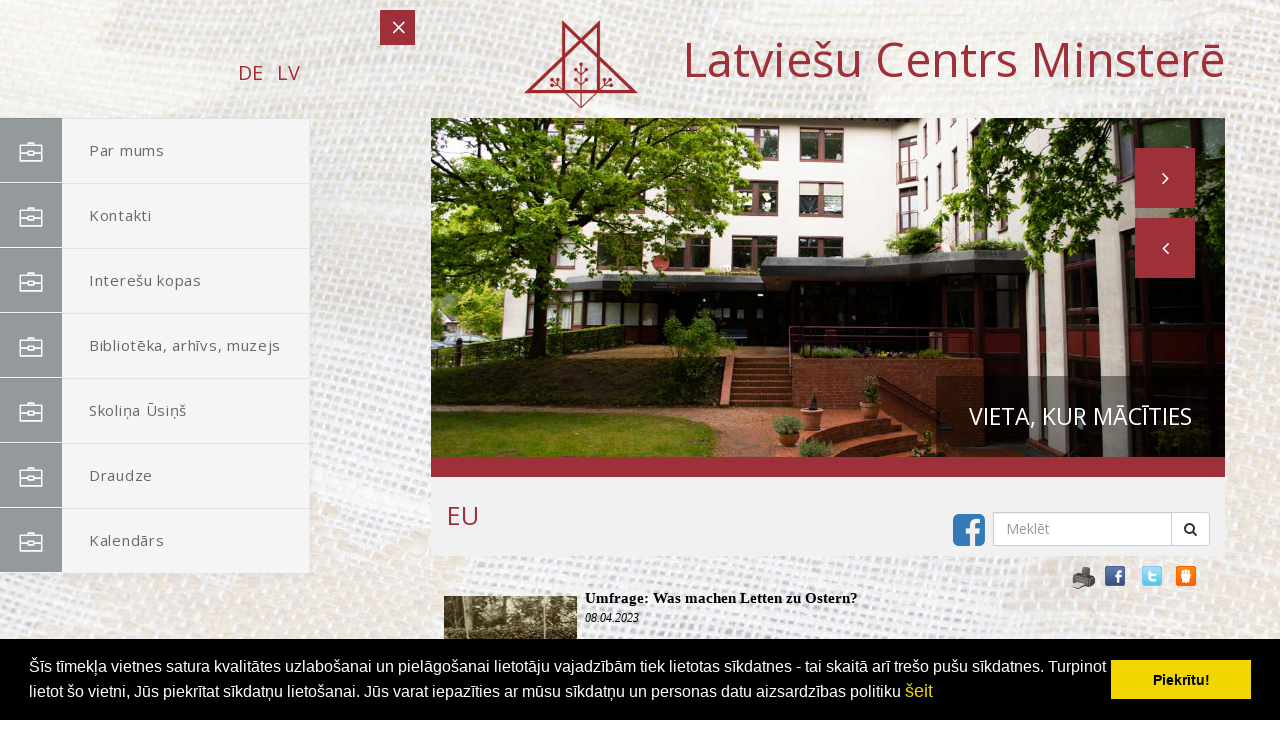

--- FILE ---
content_type: text/html; charset=WINDOWS-1257
request_url: https://lcm.lv/lettische-presseschau/eu/umfrage-was-machen-letten-zu-ostern?langs=2153
body_size: 7508
content:
<!DOCTYPE html>

<!--[if lt IE 7 ]> <html class="ie6"> <![endif]-->

<!--[if IE 7 ]>    <html class="ie7"> <![endif]-->

<!--[if IE 8 ]>    <html class="ie8"> <![endif]-->

<!--[if IE 9 ]>    <html class="ie9"> <![endif]-->

<!--[if (gt IE 9)|!(IE)]><!--><html class=""><!--<![endif]-->

<head>

	<!-- JQuery v1.11.3 -->

	<script src="/74/js/jquery.min.js"></script>

	<link media="screen" rel="stylesheet" href="/colorboxnew/example5/colorbox.css" />

	<script type="text/javascript" src="/colorboxnew/jquery.colorbox-min.js"></script>
	<style>
		.onlymob {
			display:none !important;
		}
		
	@media (min-width: 100px) and (max-width: 1000px) {
		.onlymob {
			display:block !important;
		}
	}
	</style>
		<link rel="stylesheet" type="text/css" href="/css/cookieconsent.min.css" />
	<style>
		.datupolitika {
			color:rgb(241, 214, 0) !important;
			font-size:18px;
		}
	</style>
	
			<title>Umfrage: Was machen Letten zu Ostern? </title>
<meta name="robots" content="index, follow">

<meta property="og:type" content="website" /> 
<meta property="og:url" content="https://lcm.lv/lettische-presseschau/eu/umfrage-was-machen-letten-zu-ostern?langs=2153" />
<meta property="og:title" content="Umfrage: Was machen Letten zu Ostern?" />
<meta property="twitter:title" content="Umfrage: Was machen Letten zu Ostern?" />
                                <meta property="og:image" content="https://lcm.lv/imgs/1480/zinas/blog_b_139955.jpg">
<meta property="og:image:width" content="400" />
<meta property="og:image:height" content="600" />
								<meta property="fb:app_id" content="1678496455703994"/>

<meta property="og:description" content="Schaukeln zu Ostern hat Tradition" />
<meta property="twitter:description" content="Schaukeln zu Ostern hat Tradition" />
        <META NAME="DESCRIPTION" CONTENT="Schaukeln zu Ostern hat Tradition">	<script src="/js/cookieconsent_2153.min.js"></script>
	<script>
	window.addEventListener("load", function(){
	window.cookieconsent.initialise({
	  "palette": {
		"popup": {
		  "background": "#000"
		},
		"button": {
		  "background": "#f1d600"
		}
	  }
	})});
	</script>
		
<!-- Global site tag (gtag.js) - Google Analytics -->
<script async src="https://www.googletagmanager.com/gtag/js?id=G-8LL1V9L9B6"></script>
<script>
  window.dataLayer = window.dataLayer || [];
  function gtag(){dataLayer.push(arguments);}
  gtag('js', new Date());

  gtag('config', 'G-8LL1V9L9B6');
</script>

    <meta http-equiv="X-UA-Compatible" content="IE=edge">

    <meta name="viewport" content="width=device-width, initial-scale=1">



    <meta name="description" content="">

    <meta name="author" content="">





	<!-- Standard Favicon -->

	<link rel="icon" type="image/x-icon" href="/74/images///favicon.ico" />

	

	<!-- For iPhone 4 Retina display: -->

	<link rel="apple-touch-icon-precomposed" sizes="114x114" href="/74/images///apple-touch-icon-114x114-precomposed.png">

	

	<!-- For iPad: -->

	<link rel="apple-touch-icon-precomposed" sizes="72x72" href="/74/images///apple-touch-icon-72x72-precomposed.png">

	

	<!-- For iPhone: -->

	<link rel="apple-touch-icon-precomposed" href="/74/images///apple-touch-icon-57x57-precomposed.png">	

	

	<!-- Library - Loader CSS -->

	<link rel="stylesheet" type="text/css" href="/74/libraries/loader/loaders.min.css">



	<!-- Library - Google Font Familys -->

	<link href='https://fonts.googleapis.com/css?family=Open+Sans:400,300,300italic,400italic,600,600italic,700,700italic,800,800italic' rel='stylesheet' type='text/css'>

	<link href='https://fonts.googleapis.com/css?family=Oxygen:400,700,300' rel='stylesheet' type='text/css'>

	<link href='https://fonts.googleapis.com/css?family=ABeeZee:400,400italic' rel='stylesheet' type='text/css'>

	<link href='https://fonts.googleapis.com/css?family=Roboto:400,100,100italic,300italic,300,400italic,500,500italic,700,700italic,900,900italic' rel='stylesheet' type='text/css'>

	<link href='https://fonts.googleapis.com/css?family=Raleway:400,100,200,300,500,600,700,800,900' rel='stylesheet' type='text/css'>



	<!-- Library - Bootstrap v3.3.5 -->

    <link rel="stylesheet" type="text/css" href="/74/libraries/bootstrap/bootstrap.min.css">

	

	<!-- Font Icons -->

	<link rel="stylesheet" type="text/css" href="/74/libraries/fonts/font-awesome.min.css">

	<link rel="stylesheet" type="text/css" href="/74/libraries/fonts/elegant-icons.css">	

	

	<!-- Library - Animate CSS -->

	<link rel="stylesheet" type="text/css" href="/74/libraries/animate/animate.min.css">



	<!-- Library - Magnific Popup -->

	<link rel="stylesheet" type="text/css" href="/74/libraries/magnific-popup/magnific-popup.css">

	

	<!-- Library - Bxslider -->

	<link rel="stylesheet" type="text/css" href="/74/libraries/bxslider/jquery.bxslider.css">



	<!-- Custom - Common CSS -->

	<link rel="stylesheet" type="text/css" href="/74/css/plugins.css">

	
	<link rel="stylesheet" type="text/css" href="/74/css/navigation-menu.css">

	
	<!--[if IE]>

		<link rel="stylesheet" type="text/css" href="/74/css/all-ie-only.css" />

	<![endif]-->

	<!--[if lte IE 8]>
	<style type="text/css">
	* html, body { height: 100%; width:100%; margin:0; padding:0; }
	iframe { padding-bottom: 0; height:100%; }

	</style>
	<![endif]--> 

	<!-- Custom - Theme CSS -->

	
	<link rel="stylesheet" type="text/css" href="/74/style2.css">

	<link rel="stylesheet" type="text/css" href="/74/css/shortcodes2.css">

	<style>

		
		body {

			background: url("/74/backgrounds/2.jpg") no-repeat center center fixed; 

		}

	</style>

		



	<!--[if lt IE 9]>

		<script src="/74/js/html5/respond.min.js"></script>

    <![endif]-->

	
</head>



<body data-offset="200" data-spy="scroll" data-target=".ow-navigation">

	<!-- Loader -->

	<!--div id="site-loader" class="load-complete">

		<div class="loader">

			<div class="loader-inner ball-clip-rotate">

				<div></div>

			</div>

		</div>

	</div--><!-- Loader /- -->	

	<a id="top"></a>

	<!-- Main Container -->

	<div class="main-container container-fluid no-padding">

		<!-- Menu Block -->

		<div class="menu-block">

			<!-- <a href="mailto:support@domain.com"><i class="fa fa-envelope-o"></i>support@domain.com</a>		-->	

			<nav class="navbar navbar-default ow-navigation" style="margin-top:28px;">						

				<div class="navbar-header">

					<button aria-controls="navbar" aria-expanded="false" data-target="#navbar" data-toggle="collapse" class="navbar-toggle collapsed" type="button">

						<span class="sr-only">Toggle navigation</span>

						<span class="icon-bar"></span>

						<span class="icon-bar"></span>

						<span class="icon-bar"></span>

					</button>	

										<div style="float:right;">
					                                <a  href="?langs=2164" style="color: #9e3039; text-transform:uppercase; padding-right:10px; font-size:20px;" >DE</a>
								                                <a  href="?langs=2153" style="color: #9e3039; text-transform:uppercase; padding-right:10px; font-size:20px;" >LV</a>
								 
				  </div>

					
					<center><h2></h2></center>

				</div>

				<div class="navbar-collapse collapse no-padding" id="navbar">

					<ul class="nav navbar-nav" style="">

					

					

					<li  class="dropdown"><a href=/par-mums ><i><img src="/74/images//icon/portfolio-menu.png" alt="menu" /></i>Par mums</a>
                                            <ul class="dropdown-menu">

                                            <li><a href=/centra-vesture?p=>Vēsture</a></li><li><a href=/eka?p=>Ēka</a></li><li><a href=/statuti?p=>Statūti</a></li><li><a href=/valde?p=>Valde</a></li><li><a href=/-goda-biedri?p=> Goda biedri</a></li><li><a href=/dokumenti?p=>Dokumenti</a></li>
                                            </ul>
                                            </li><li class='onlymob'><a href=/centra-vesture?p= style='background-color:#fff; padding-left:70px;'><i><img src='/74/images//icon/blog-menu.png' alt='menu'  style='padding-right:20px;'></i> Vēsture</a></li><li class='onlymob'><a href=/eka?p= style='background-color:#fff; padding-left:70px;'><i><img src='/74/images//icon/blog-menu.png' alt='menu'  style='padding-right:20px;'></i> Ēka</a></li><li class='onlymob'><a href=/statuti?p= style='background-color:#fff; padding-left:70px;'><i><img src='/74/images//icon/blog-menu.png' alt='menu'  style='padding-right:20px;'></i> Statūti</a></li><li class='onlymob'><a href=/valde?p= style='background-color:#fff; padding-left:70px;'><i><img src='/74/images//icon/blog-menu.png' alt='menu'  style='padding-right:20px;'></i> Valde</a></li><li class='onlymob'><a href=/-goda-biedri?p= style='background-color:#fff; padding-left:70px;'><i><img src='/74/images//icon/blog-menu.png' alt='menu'  style='padding-right:20px;'></i>  Goda biedri</a></li><li class='onlymob'><a href=/dokumenti?p= style='background-color:#fff; padding-left:70px;'><i><img src='/74/images//icon/blog-menu.png' alt='menu'  style='padding-right:20px;'></i> Dokumenti</a></li><li><a href=/kontakti ><i><img src="/74/images//icon/portfolio-menu.png" alt="Home menu" /></i>Kontakti</a></li><li><a href=/kolektivi ><i><img src="/74/images//icon/portfolio-menu.png" alt="Home menu" /></i>Interešu kopas</a></li><li  class="dropdown"><a href=/biblioteka ><i><img src="/74/images//icon/portfolio-menu.png" alt="menu" /></i>Bibliotēka, arhīvs, muzejs</a>
                                            <ul class="dropdown-menu">

                                            <li><a href=/biblio-arhivs?p=>Arhīvs</a></li><li><a href=/biblio?p=>Bibliotēka</a></li><li><a href=/rakstnieku-pieminas-istabas?p=>Rakstnieku piemiņas istabas</a></li><li><a href=/lasitaju-klubs?p=>Lasītāju klubs</a></li><li><a href=/aktuali?p=>Aktuāli</a></li>
                                            </ul>
                                            </li><li class='onlymob'><a href=/biblio-arhivs?p= style='background-color:#fff; padding-left:70px;'><i><img src='/74/images//icon/blog-menu.png' alt='menu'  style='padding-right:20px;'></i> Arhīvs</a></li><li class='onlymob'><a href=/biblio?p= style='background-color:#fff; padding-left:70px;'><i><img src='/74/images//icon/blog-menu.png' alt='menu'  style='padding-right:20px;'></i> Bibliotēka</a></li><li class='onlymob'><a href=/rakstnieku-pieminas-istabas?p= style='background-color:#fff; padding-left:70px;'><i><img src='/74/images//icon/blog-menu.png' alt='menu'  style='padding-right:20px;'></i> Rakstnieku piemiņas istabas</a></li><li class='onlymob'><a href=/lasitaju-klubs?p= style='background-color:#fff; padding-left:70px;'><i><img src='/74/images//icon/blog-menu.png' alt='menu'  style='padding-right:20px;'></i> Lasītāju klubs</a></li><li class='onlymob'><a href=/aktuali?p= style='background-color:#fff; padding-left:70px;'><i><img src='/74/images//icon/blog-menu.png' alt='menu'  style='padding-right:20px;'></i> Aktuāli</a></li><li><a href=/skolina-usins ><i><img src="/74/images//icon/portfolio-menu.png" alt="Home menu" /></i>Skoliņa Ūsiņš</a></li><li><a href=/minsteres-draudze ><i><img src="/74/images//icon/portfolio-menu.png" alt="Home menu" /></i>Draudze</a></li><li><a href=/kalendars-lv ><i><img src="/74/images//icon/portfolio-menu.png" alt="Home menu" /></i>Kalendārs</a></li> 

					</ul>
					
				</div><!--/.nav-collapse -->

			</nav><!-- nav /- -->

		</div><!-- Menu Block /- -->

		

		<!-- Container -->

		<div class="container">

			<!-- Top Strip -->

			<div class="container-fluid no-padding top-strip">

				<div class="row">

					<span class="menu-bar"></span>

					<span class="menu-bar-close"></span>

				</div>

			</div><!-- Top Strip /- -->

			

			
					<!-- Photo Slider -->

			<div id="slider-section" class="slider-section container-fluid no-padding">

				<div class="row">

				

					<h1 style="font-size:47px; float:right; color:#9e3039;"><a href="/?langs=2153#top"><img src="/74/logo-bez-teksta.gif" style="width: 114px; margin-top:0px; margin-right:32px;"></a>
					 Latviešu Centrs Minsterē</h1>
										<div style="clear:both;"></div>

					<div id="photo-slider" class="carousel slide" data-ride="carousel">					

						<!-- Wrapper for slides -->

						<div class="carousel-inner" role="listbox">

							<div class="item active" data-interval="10000">

								<img src="/74/images/slider/slide-11.jpg" alt="Slide">

								<div class="carousel-caption">

									<h3>Vieta, kur mācīties</h3>

								</div>

							</div>

							<div class="item" data-interval="10000">

								<img src="/74/images/slider/slide-22.jpg" alt="Slide">

								<div class="carousel-caption">

									<h3>Vieta, kur satikties!</h3>

								</div>

							</div>

							<div class="item" data-interval="10000">

								<img src="/74/images/slider/slide-33.jpg" alt="Slide">

								<div class="carousel-caption">

									<h3>Vieta, kur mīt latviešu kultūra</h3>

								</div>

							</div>

						</div>


						<!-- Controls -->

						<a class="left carousel-control" href="#photo-slider" role="button" data-slide="prev">

							<span class="fa fa-angle-left" aria-hidden="true"></span>

						</a>

						<a class="right carousel-control" href="#photo-slider" role="button" data-slide="next">

							<span class="fa fa-angle-right" aria-hidden="true"></span>

						</a>

					</div>




					
					
					
				</div>
				<div class="row">
				<div class="container carousel SmallV" style="margin-right:0px;float:right; background-color:#f1f1f1;border-top:20px solid #9e3039; ">
				<div style="  float:right; display:table; width:100%;" class="">
						<div class="widget-search" style="width:100%; text-align:left; float:left; padding-top:0; margin-top:0; margin-bottom:10px;">
												<h1 style="min-width:200px; font-size:25px; display:block; float:left;color:#9e3039 !important; margin-top:25px; padding:0;">EU</h1>
						<form method="POST" action="/index.php?p=x2" style="display:block; margin-top:35px; float:right;">
							<div class="input-group" style="Position:relative;">
								<a target="_blank"  style="position:absolute;left:-40px;margin-top:-9px;font-size:37px;" href="https://www.facebook.com/Latvie%C5%A1u-centrs-Minster%C4%93-Lettisches-Centrum-M%C3%BCnster-eV-215258865227011/" title="Facebook"><i class="fa fa-facebook-square"></i></a>
								<input type="text" class="form-control" name="ss" placeholder="Meklēt">

								<span class="input-group-btn">

									<button class="btn btn-default" type="SUBMIT"><i class="fa fa-search"></i></button>

								</span>

							</div>
						</form>
						</div>
						
						
						<div style="clear:Both;"></div>
					</div>
					</div>
					</div>
					
					
			</div><!-- Photo Slider /- -->		
			

				
			<div id="latest-news" class="latest-news container-fluid row" style="padding-top:0px; padding-left:25px;">

				<div class="content-area col-md-12 col-sm-6 col-xs-12 no-padding widthMob" style="float:right;margin:10px;">
				
				     	<link href="/edit/mod_katalog/public/css.css" rel="stylesheet" type="text/css">
		<div style="font-size:12px;  " id="public_forum"  > 
	    <link href="/edit/mod_blog/public/css/blog.css.php?css=1" rel="stylesheet" type="text/css" />            <style>
@media print {
  body * {
    visibility:hidden;
  }
  #printet * {
    visibility:visible;
  }
  #printet {
  width:500px;
  height:auto;
    position:absolute;
    left:0;
    top:0;
  }
}

</style>   <!--
<div style="width:100%  text-align:right; cursor:pointer;">
									 <img src="/edit/mod_blog/public/print.png"  stylezzzonclick="window.print();return false;" />
									</div>-->
                                <div class="sbookmarks" style="width: 100%; text-align: right; "  >
								
								 <span style="position:absolute; marin-left:-50px;"><img src="/edit/mod_blog/public/print.png" style="cursor:pointer;" onclick="window.print();return false;" /></span>
								 <span style="padding-right:30px;"></span>
								  
								<div class="fb_butt"><a onclick="window.open('http://www.facebook.com/sharer.php?u=http://lcm.lv/lettische-presseschau/eu/umfrage-was-machen-letten-zu-ostern?langs=2153&t=Umfrage%3A+Was+machen+Letten+zu+Ostern%3F','','width=757,height=271')" href="#">&nbsp;</a></div>
                                
								<span>&nbsp;</span>
                                <div class="tw_butt"><a onclick="window.open('http://twitter.com/share?text=Umfrage%3A+Was+machen+Letten+zu+Ostern%3F&amp;url=http://lcm.lv/index.php?ht=lettische-presseschau/eu/umfrage-was-machen-letten-zu-ostern&langs=2153&lang=2153&p=15394&pp=23087&a=2&b=1&lbu=128417','','width=742,height=246')" href="#">&nbsp;</a></div><span>&nbsp;</span>

                                <div class="dr_butt"><a onclick="window.open('http://www.draugiem.lv/say/ext/add.php?title=Umfrage%3A+Was+machen+Letten+zu+Ostern%3F&amp;url=http://lcm.lv/index.php?ht=lettische-presseschau/eu/umfrage-was-machen-letten-zu-ostern&langs=2153&lang=2153&p=15394&pp=23087&a=2&b=1&lbu=128417','','width=757,height=270')" href="#">&nbsp;</a></div>

                                </div>                            <div style="margin-left: 5px; margin-right: 5px;">
														<div id='printet' >
                            
                                                                    <div class='r_bild'  style=" float: left;  margin: 8px; text-align: center; " >
                                    <a href="/imgs/1480/zinas/blog_b_139955.jpg"  class="thickbox"  title="" alt="" ><img   src="/imgs/1480/zinas/blog_m_139955.jpg" alt="128417" border="0" /></a>
                                    </div>
									                                                            
							                        <p>
													
						<span  class="blog_virsraksts atvertsv" >  <a style="text-decoration: none;  " href="/lettische-presseschau/eu/umfrage-was-machen-letten-zu-ostern" >Umfrage: Was machen Letten zu Ostern?</a>
												</span>
                        						                        <br />
												                        <span class=" blog_datums" >08.04.2023</span>
													<br /><br/>
																						                       </p>
					   					   	
                        <div style="clear:both;" ></div>
												                        <hr style="border: 1px solid #cccccc;" >
												<h2>Schaukeln zu Ostern hat Tradition</h2>						<p><i>Foto: MoSchle, Eigenes Werk <a href="http://creativecommons.org/publicdomain/zero/1.0/deed.en" title="Creative Commons Zero, Public Domain Dedication">CC0</a>, <a href="https://commons.wikimedia.org/w/index.php?curid=24500569">Link</a></i></p><p style='margin-bottom:&#32;0cm'><span style="font-size:18px"><strong>Lettland ist ein Land mit größtenteils protstantischen Traditionen, aber auch mit christlich-orthodoxem und katholischem Einfluss. Ostern wird weitgehend so gefeiert, wie es Christen auch in anderen Ländern bekannt ist. Eine Besonderheit bildet wohl das spezifisch lettische Schaukeln. Eine Umfrage des Instituts Kantars ermittelte Ende März unter 800 Einwohnern zwischen 18 und 65 Jahren, ob und was sie zu Ostern vorhaben&nbsp;</strong></span><a href="https://nra.lv/latvija/410768-nedaudz-vairak-neka-desmita-dala-jeb-14-iedzivotaju-sogad-lieldienas-nesvines.htm"><span style="font-size:18px"><strong>(nra.lv)</strong></span></a><span style="font-size:18px"><strong>.</strong></span></p><span style="font-size:18px"></span><p style='line-height: 100%'><br /><br /><span style="font-size:18px">
</span></p><span style="font-size:18px"></span><p style='margin-bottom:&#32;0cm'><span style="font-size:18px">Die Erhebung kam auf folgende
Ergebnisse:</span></p><span style="font-size:18px"></span><ul>
	<li><p style="margin-bottom: 0cm"><span style="font-size:18px">54 % werden Eier färben.</span></p>
	</li><li><p style="margin-bottom: 0cm"><span style="font-size:18px">26 % sich in die Natur begeben.</span></p>
	</li><li><p style="margin-bottom: 0cm"><span style="font-size:18px">23 % gönnen sich eine spezielle Ostermahlzeit.</span></p>
	</li><li><p style="margin-bottom: 0cm"><span style="font-size:18px">15 % wollen schaukeln.</span></p>
	</li><li><p style="margin-bottom: 0cm"><span style="font-size:18px">14 % wollen eine mit Ostern
	verbundene Veranstaltung besuchen.</span></p>
	</li><li><p style="margin-bottom: 0cm"><span style="font-size:18px">13 % wollen einen
	Ostergottesdienst besuchen.</span></p>
	</li><li><p style="margin-bottom: 0cm"><span style="font-size:18px">12 % wollen die Wohnung österlich schmücken.</span></p>
	</li><li><p style="margin-bottom: 0cm"><span style="font-size:18px">10 % einen Ostermarkt besuchen.</span></p>
</li></ul><span style="font-size:18px"></span><p style='margin-bottom:&#32;0cm'><br /><span style="font-size:18px">
</span></p><span style="font-size:18px"></span><p style='margin-bottom:&#32;0cm'><span style="font-size:18px">Die Aktivitäten kommen gewiss Christen anderer Länder bekannt vor. Nur das Schaukeln ist seltsam, die Tradition stammt aus heidnischer Zeit und diente dazu, junge Verliebte zusammenzuführen. Laut lettischer Wikipedia war es eine Ehrenpflicht, den Platz zwischen zwei Eichen auf einem Hügel auszuwählen und dort die Schaukel einzurichten. Am Ostersonntag begann kurz nach Sonnenaufgang das Schaukeln. Die Anwesenden sangen und junge Männer beschenkten ihre Geliebten mit Eiern, Socken und Handschuhen, um sich dann mit ihnen zur Schaukel zu begeben. In der Woche nach Ostern wurde die Schaukel verbrannt, damit sich ihr keine Hexen bemächtigten. &nbsp;</span></p><span style="font-size:18px"></span><p style='margin-bottom:&#32;0cm'><br /><span style="font-size:18px">
</span></p><span style="font-size:18px"></span><p style='margin-bottom:&#32;0cm'><span style="font-size:18px">Die Umfrage zeigt auch, wie sich die Ostertraditionen nach und nach verlieren. 14 Prozent erklärten, Ostern nicht zu feiern, 7 Prozent wussten es noch nicht; Frauen halten mehr an Osterbräuchen fest als Männer. Vor allem verzichten Alleinstehende und Soloselbstständige&nbsp;</span><span style="font-size:18px">darauf, an Ostern etwas Besonderes zu unternehmen.</span></p><span style="font-size:18px"></span><p style='margin-bottom:&#32;0cm'><br /><span style="font-size:18px">
</span></p><span style="font-size:18px"></span><p style='margin-bottom:&#32;0cm'><span style="font-size:18px">Ihnen zu den Festtagen alles Gute.</span></p><span style="font-size:18px"></span><p style='margin-bottom:&#32;0cm'><br />
</p><p>Udo Bongartz&nbsp;</p><br />
                                                </div>
													<br />
						<hr>
							                        <div class="sbookmarks" style="width: 100%; text-align: left; "  ><iframe  height="20" width="84" frameborder="0" src="http://www.draugiem.lv/say/ext/like.php?title=Umfrage%3A+Was+machen+Letten+zu+Ostern%3F&amp;url=http://lcm.lv/index.php?ht=lettische-presseschau/eu/umfrage-was-machen-letten-zu-ostern&langs=2153&lang=2153&p=15394&pp=23087&a=2&b=1&lbu=128417"></iframe><div class="tw_butt" style="position:absolute; display:block; margin-left:175px;margin-top:-25px;"><a onclick="window.open('http://twitter.com/share?text=Umfrage%3A+Was+machen+Letten+zu+Ostern%3F&amp;url=http://lcm.lv/index.php?ht=lettische-presseschau/eu/umfrage-was-machen-letten-zu-ostern&langs=2153&lang=2153&p=15394&pp=23087&a=2&b=1&lbu=128417','','width=742,height=246')" href="#">&nbsp;</a></div><span>&nbsp;</span>

								   <iframe  src="http://www.facebook.com/plugins/like.php?href=http://lcm.lv/index.php?ht=lettische-presseschau/eu/umfrage-was-machen-letten-zu-ostern&langs=2153&lang=2153&p=15394&pp=23087&a=2&b=1&lbu=128417&amp;t=Umfrage%3A+Was+machen+Letten+zu+Ostern%3F&amp;layout=button_count&amp;show_faces=true&amp;width=450&amp;action=like&amp;font=verdana&amp;colorscheme=light&amp;height=21" scrolling="no" frameborder="0" style="border:none; overflow:hidden; width:250px; height:21px;" allowTransparency="true"></iframe>
                                    </div>							&nbsp; &nbsp; &nbsp;
							                            <span class="blog_link pamatteksts" ><a  href="/lettische-presseschau/eu" >Atpakaļ</a></span>
                                                    </div>
						
                        </div>

				</div>

				

				

		</div>

			

		</div><!-- Container /- -->

	</div><!-- Main Container -->

	

	<div class="bottom-footer col-md-12 col-sm-12 col-xs-12 no-padding">
					<table style="color:#fff; width:700px; margin:0 auto;" id="footerTable">
						<tr>
							<td style="padding:10px;"><span style="font-size:19px; font-weight:bold;">Rekvizīti</span>
<br />
Saņēmējs: Latviešu Centrs Minsterē<br />
Lettisches Centrum Münster e.V.<br />
IBAN: DE09 4005 0150 0000 3176 69<br />
Banka: Sparkasse Münsterland Ost<br />
BIC kods: WELADED1MST
</td>
							<td style="padding:10px; text-align:Right;">
<span style="font-size:19px; font-weight:bold;">Kontakti</span>
<br />
https://www.lcm.lv<br />
info@lcm.lv<br />
Salzmannstraße 152,<br />
48159 Minstere<br />
Vācija</td>
						</tr>
						<tr>
						
						</tr>
					</table>
					<center style="color:#fff; margin-top:20px;">Biroja darba laiks:<br />
Pirmdiena: 10:30-18:00<br />
Ceturtdiena: 9:00-16:30<br />
Tālr. 0251217017<br /><br />Mājas lapa ir tapusi projekta “Kopīgi sildot Latvijas elpu svešumā”
(Līguma Nr.2020.LV/DP/06/03) ietvaros.<br />Projektu finansiāli atbalsta
Sabiedrības integrācijas fonds no Kultūras ministrijas piešķirtajiem
Latvijas valsts budžeta līdzekļiem.<br />Par publikāciju saturu atbild
Latviešu Centrs Minsterē.<br /> <br /><div style="background-color:#fff; display:table; padding:10px; margin-top:10px;"><img src="/74/logo/1.jpg" style="width:120px;"/><img src="/74/logo/2.png" style="width:120px;"/><img src="/74/logo/3.jpg" style="width:120px;"/></div></center>
					<center style="color:#fff; margin-top:20px;">© 2020 Latviešu Centrs Minsterē. Visas tiesības aizsargātas.</center>
					
					<center style="color:#fff; margin-top:20px;"><a href="http://websoft.lv" target="_blank">websoft.lv</a></center>
				</div>

				

				

	



	<!-- Library - Modernizer -->

	<script src="/74/libraries/modernizr/modernizr.js"></script>

	

	<!-- Library - Bootstrap v3.3.5 -->

	<script src="/74/libraries/bootstrap/bootstrap.min.js"></script><!-- Bootstrap JS File v3.3.5 -->



	<!-- jQuery Easing v1.3 -->

	<script src="/74/js/jquery.easing.min.js"></script>



	<!-- Library - jQuery.appear -->

	<script src="/74/libraries/appear/jquery.appear.js"></script>

	

	<!-- Library - Bxslider -->

	<script src="/74/libraries/bxslider/jquery.bxslider.js"></script>

	

	<!-- jQuery For Dialler Animation -->	

	<script src="/74/js/jquery.knob.js"></script>

	

	<!-- jQuery For Number Counter -->

	<script src="/74/libraries/number/jquery.animateNumber.min.js"></script>

	

	<!-- Library - Isotope Portfolio Filter -->

	<script src="/74/libraries/isotope/isotope.pkgd.min.js"></script>

	

	<!-- Library - Magnific Popup - v1.0.0 -->

	<script src="/74/libraries/magnific-popup/jquery.magnific-popup.min.js"></script>



	<!-- Library - Google Map API -->

	<script src="https://maps.googleapis.com/maps/api/js?v=3.exp"></script>

	

	<!-- Library - Theme JS -->

	<script src="/74/js/functions.js"></script>
	<script>
		$('.thickbox').colorbox();
	</script>



</body>

</html>